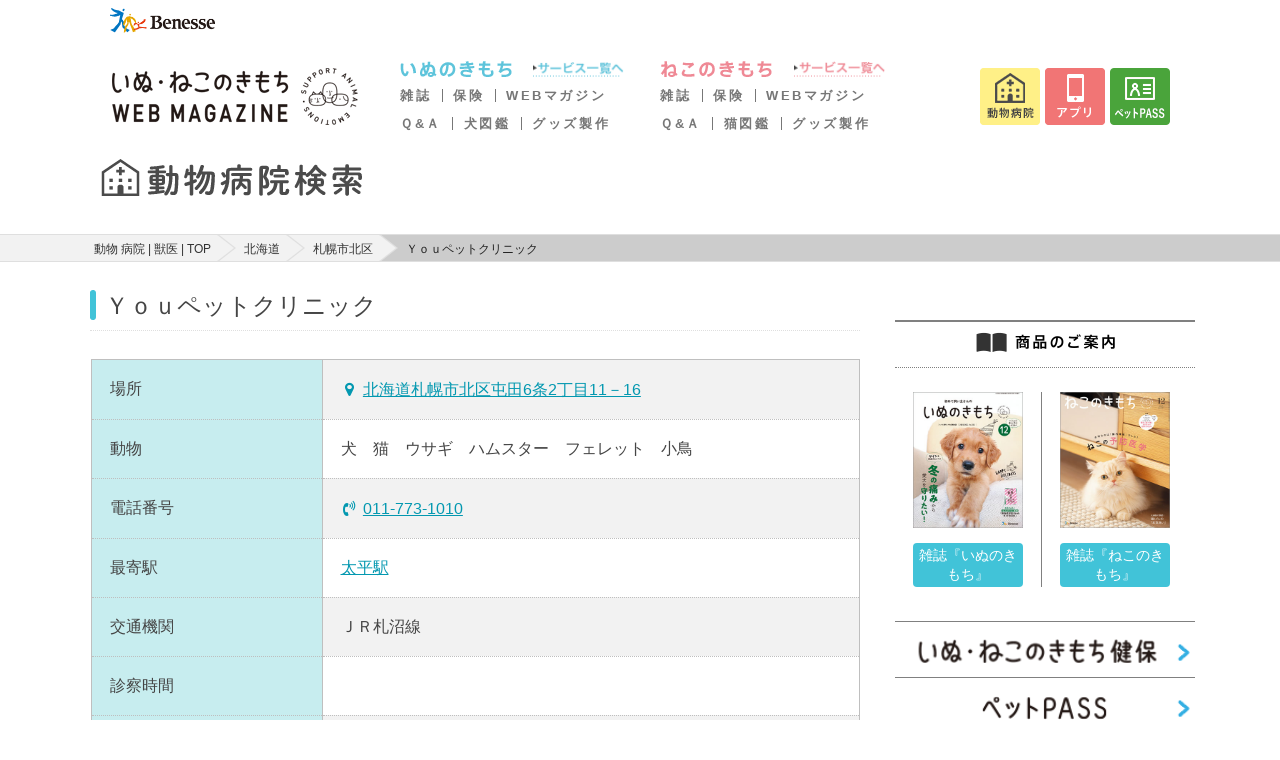

--- FILE ---
content_type: text/html; charset=utf-8
request_url: https://www.google.com/recaptcha/api2/aframe
body_size: 187
content:
<!DOCTYPE HTML><html><head><meta http-equiv="content-type" content="text/html; charset=UTF-8"></head><body><script nonce="JVxBdKXQzzRvW7HZ3BIOkg">/** Anti-fraud and anti-abuse applications only. See google.com/recaptcha */ try{var clients={'sodar':'https://pagead2.googlesyndication.com/pagead/sodar?'};window.addEventListener("message",function(a){try{if(a.source===window.parent){var b=JSON.parse(a.data);var c=clients[b['id']];if(c){var d=document.createElement('img');d.src=c+b['params']+'&rc='+(localStorage.getItem("rc::a")?sessionStorage.getItem("rc::b"):"");window.document.body.appendChild(d);sessionStorage.setItem("rc::e",parseInt(sessionStorage.getItem("rc::e")||0)+1);localStorage.setItem("rc::h",'1762156027310');}}}catch(b){}});window.parent.postMessage("_grecaptcha_ready", "*");}catch(b){}</script></body></html>